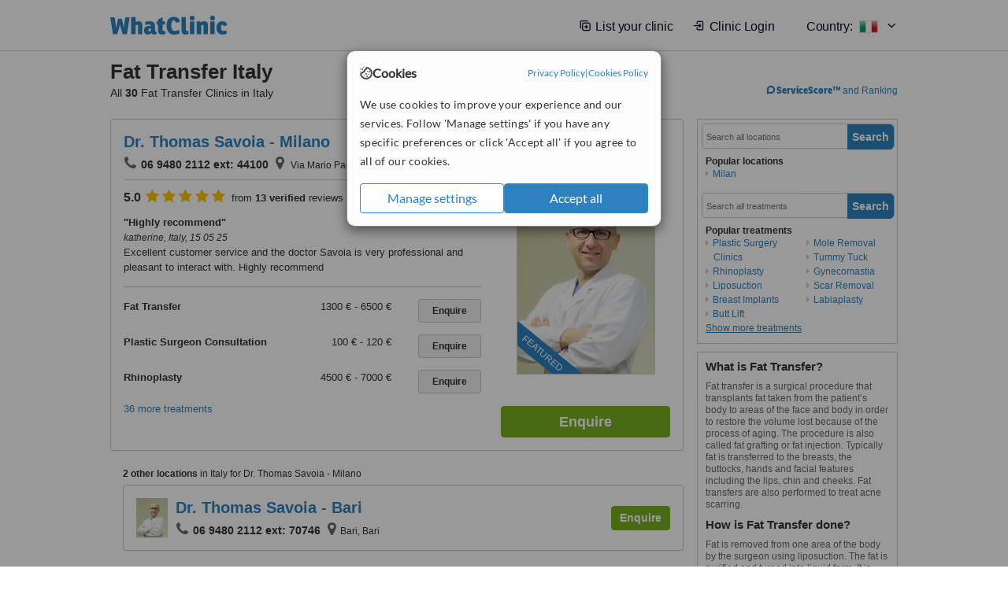

--- FILE ---
content_type: text/html; charset=utf-8
request_url: https://www.whatclinic.com/cosmetic-plastic-surgery/italy/fat-transfer
body_size: 12247
content:
 <!DOCTYPE html> <html prefix="og: http://ogp.me/ns# fb: http://www.facebook.com/2008/fbml" lang="en" xml:lang="en"> <head><title>
	Fat Transfer in Italy • Check Prices & Reviews
</title><link rel="image_src" href="/images/general/whatclinic_image.png" /><link rel="canonical" href="https://www.whatclinic.com/cosmetic-plastic-surgery/italy/fat-transfer" />  <link rel="next" href="https://www.whatclinic.com/cosmetic-plastic-surgery/italy/fat-transfer?page=1" /> <meta name="robots" content="index, follow" /> <script src="https://cdn.whatclinic.com/static/dist/js/16fe5323.js"></script> <script>

  var WCC=WCC||{};
  WCC.Map={APIKey:"AIzaSyDQRq6E1nn3MGVaKN7MI37HDHIQqeH2s7Y"};
  WCC.BuildID = "a462"
  WCC.UATrackingID='UA-1196418-4';
  WCC.GoogleTagManager4ContainerId='GTM-5Z7BCDP';
  
  WCC.PinterestTrackingID='2613079822334';
  WCC.BingTrackingID='4020155';

  
    
    WCC.track=WCC.track||{};
    WCC.track.pageType='Paid Search Treatment';
    WCC.track.classification='1:5:1:5';
    
    WCC.track.eComSource='1-1-147-0-1244-0';
    WCC.track.product='normalvalue-core';
    WCC.track.extraParams='&product=normalvalue-core&pagecontent=1-5-1-5';

  
    
</script><link href="https://cdn.whatclinic.com/favicon.ico" rel="shortcut icon" type="image/x-icon" /> <link href="https://cdn.whatclinic.com/apple-touch-icon.png" rel="apple-touch-icon" /> <meta name="twitter:card" content="summary"/> <meta name="viewport" content="width=device-width, initial-scale=1"> <meta name="twitter:site" content="@WhatClinic"/> <meta name="twitter:title" content="Fat Transfer in Italy • Check Prices & Reviews"/> <link rel="stylesheet" type="text/css" href="https://cdn.whatclinic.com/static/dist/css/cf054de9.css" /><link rel="preload" href="/css/bootstrap.min.css" as="style"> <link rel="preload" href="/static/latest/vendor/font-awesome-4.4.0/css/font-awesome.min.css" as="style"> <link rel="preconnect" href="https://www.google-analytics.com"> <link rel="preconnect" href="https://connect.facebook.net"> <link rel="preconnect" href="https://p.typekit.net"> <link rel="preconnect" href="https://www.facebook.com"> <link rel="preconnect" href="https://ct.pinterest.com"> <link rel="preload" href="https://use.typekit.net/qhi0iya.css" as="style"/> <link rel="stylesheet" href="https://use.typekit.net/qhi0iya.css"/> <meta property='fb:admins' content='587106975'/>  
                    <meta property='fb:app_id' content='249089818436208'/> 
                    <meta property='og:type' content='website'/>
                    <meta property='og:locale' content='en_GB' />
                    <meta property='og:site_name' content='WhatClinic.com' />
                    <meta property='og:url' content='https://www.whatclinic.com/cosmetic-plastic-surgery/italy/fat-transfer' />
                    <meta property='og:image' content='https://cdn.whatclinic.com/static/latest/images/logo/facebook_thumbnail_small.jpg' /> <meta name="title" content="Fat Transfer in Italy • Check Prices &amp; Reviews" /><meta content="Fat Transfer in Italy • Check Prices &amp; Reviews" property="og:title" /><meta name="description" content="Fat Transfer prices from 1300 € - Enquire for a fast quote ★ Choose from 30 Fat Transfer Clinics in Italy with 13 verified patient reviews." /><meta content="Fat Transfer prices from 1300 € - Enquire for a fast quote ★ Choose from 30 Fat Transfer Clinics in Italy with 13 verified patient reviews." property="og:description" /><meta name="twitter:description" content="Fat Transfer prices from 1300 € - Enquire for a fast quote ★ Choose from 30 Fat Transfer Clinics in Italy with 13 verified patient reviews." />   </head> <body id="ctl00_ctl00_body" class=" ">  <link rel="stylesheet" href="https://cdn.jsdelivr.net/npm/@tabler/icons-webfont@3.35/dist/tabler-icons.min.css"/>  <div id="cookiesPopup" style="display: none"> <div class="modal-content"> <div id="cookiesInfo" class="cookies-container"> <div class="cookies-header"> <div class="cookies-title"> <img class="cookies-title-icon" src="https://assets-global.website-files.com/60d5b414a72594e0e4692683/62c4143781f8ed4973510582_icon-cookie.svg" loading="lazy" alt=""> <div class="cookies-title-text">Cookies</div> </div> <div class="cookies-policies"> <a href="/privacy-policy?disableCookieConsentPopup=true" rel="nofollow" target="_blank"target="_blank"> Privacy Policy </a> | <a href="/cookies-policy?disableCookieConsentPopup=true" rel="nofollow" target="_blank"> Cookies Policy </a> </div> </div> <div class="cookies-content"> <span>We use cookies to improve your experience and our services. Follow 'Manage settings' if you have any specific preferences or click 'Accept all' if you agree to all of our cookies.</span> </div> <div class="cookies-buttons"> <button class="btn btn-secondary" type="button" onclick="cookiesSeeMore()">Manage settings</button> <button class="btn btn-cookies-consent-submit btn-primary" type="button" onclick="cookiesAcceptAll()">Accept all</button> </div> </div> <div id="cookiesSeeMore" class="cookies-container" style="display: none"> <div class="cookies-header"> <div class="cookies-title"> <img class="cookies-title-icon" src="https://assets-global.website-files.com/60d5b414a72594e0e4692683/62c4143781f8ed4973510582_icon-cookie.svg" loading="lazy" alt=""> <div class="cookies-title-text">Cookie settings</div> </div> <div class="cookies-policies"> <a href="/privacy-policy?disableCookieConsentPopup=true" rel="nofollow" target="_blank"target="_blank"> Privacy Policy </a> | <a href="/cookies-policy?disableCookieConsentPopup=true" rel="nofollow" target="_blank"> Cookies Policy </a> </div> </div> <div class="cookies-content"> <span>Please select the cookies that you accept:</span> <div class="cookie-type-container"> <div class="toggle" disabled> <label class="toggle-label" for="toggleEssentialCookies">Essential cookies</label> <input disabled checked type="checkbox" id="toggleEssentialCookies"/><label class="toggle-checkbox" for="toggleEssentialCookies"></label> </div> <label for="toggleEssentialCookies" class="cookie-type-description">They are necessary to run our site.</label> </div> <div class="cookie-type-container"> <div class="toggle"> <label class="toggle-label" for="toggleFunctionalityCookies">Functional cookies</label> <input type="checkbox" id="toggleFunctionalityCookies"/><label class="toggle-checkbox" for="toggleFunctionalityCookies"></label> </div> <label for="toggleFunctionalityCookies" class="cookie-type-description">They are used to enhance user experience by providing additional features.</label> </div> <div class="cookie-type-container"> <div class="toggle"> <label class="toggle-label" for="toggleMarketingCookies">Analytics & Marketing cookies</label> <input type="checkbox" id="toggleMarketingCookies"/><label class="toggle-checkbox" for="toggleMarketingCookies"></label> </div> <label for="toggleMarketingCookies" class="cookie-type-description">They allow us to monitor and optimise our site and deliver a better ad experience.</label> </div> <div class="cookie-type-container"> <div class="toggle"> <label class="toggle-label" for="toggleAdPersonalisationCookies">Ad Personalisation cookies</label> <input type="checkbox" id="toggleAdPersonalisationCookies"/><label class="toggle-checkbox" for="toggleAdPersonalisationCookies"></label> </div> <label for="toggleAdPersonalisationCookies" class="cookie-type-description">They allow us to personalize user experience online and display better-targeted ads.</label> </div> </div> <div class="cookies-buttons"> <button class="btn btn-cookies-consent-submit btn-secondary" type="button" onclick="cookiesAcceptAll()">Accept all</button> <button class="btn btn-cookies-consent-submit btn-primary" type="button" onclick="cookiesConfirmSelected()">Save preferences</button> </div> </div> </div> </div> <header data-role="none" class="navbar navbar-static-top desktop"> <div data-role="none" class="container" role="navigation"> <div class="navbar-container">  <a class="navbar-brand"  href="/" onclick="WCC.trackGeneralClick('PageHeaderNavHome')" > <img class="logo" title="WhatClinic" src="/static/latest/images/logo/whatclinic-logo.svg" alt="WhatClinic logo"/> </a>  <button data-role="none" type="button" class="navbar-toggle" data-toggle="collapse" data-target=".navbar-collapse" onclick="WCC.trackEvent('ExpandableContent','TopLeftMenu','Mobile')"> <span class="sr-only">Toggle navigation</span> <i class="ti ti-menu show"></i> <i class="ti ti-x close"></i> </button>  </div> <div class="navbar-collapse collapse navbar-right"> <ul class="nav navbar-nav"> <li><a class="navbar-text link link-with-icon" onclick="WCC.go('/sign-up/newclinic.aspx','Signup','1S', 'Header-internal')"><i class="ti ti-copy-plus"></i>List your clinic</a></li> <li><a class="navbar-text link link-with-icon" onclick="WCC.go('/accountmanagement/login.aspx')"><i class="ti ti-login-2"></i>Clinic Login</a></li> <li class="dropdown nocss-country-selector link-country-selector" data-current-language="en-gb"> <a href="#" class="navbar-text dropdown-toggle country-selector-menu" data-toggle="dropdown"> <span>Country: </span> <img src="https://cdn.whatclinic.com/static/latest/images/countries/flags/medium/it.png" alt="country flag"/> <i class="ti ti-chevron-down"></i> </a> <ul class="dropdown-menu country-selector-list" role="menu"> </ul> </li> </ul> </div> </div> </header> <form method="post" action="./browseproviders.aspx?cid=1&amp;rid=1&amp;dcid=147&amp;pid=1244" id="aspnetForm">
<div class="aspNetHidden">
<input type="hidden" name="__VIEWSTATE" id="__VIEWSTATE" value="QT0PqWecSRZe/LWrUTRYZX7efcyMGAzHCmCyipateNcLndHVPIbk3PfiPejEDPKgiGftKFN3KAsLcYhc4fyZjOzZZSmpBKF3Q4FCMsOjS//1Dv6L" />
</div>


<script type="text/javascript">
//<![CDATA[
var wccLocalisationText = wccLocalisationText || {}; wccLocalisationText.searchFilter = wccLocalisationText.searchFilter || {}; wccLocalisationText.searchFilter.alertPleaseSpecifyTreatment = "Please enter a treatment or specialisation or clinic name you want to find."; wccLocalisationText.searchFilter.alertSpecifyLocation = "Please specify a location or country to search in"; wccLocalisationText.searchFilter.labelForStaffSearch = "Search for staff or clinic -"; wccLocalisationText.searchFilter.linkShowMoreLocations = "Show more locations"; wccLocalisationText.searchFilter.linkShowMoreTreatments = "Show more treatments"; wccLocalisationText.searchFilter.screenLoadingMessageSearching = "Searching..."; var wccLocalisationText = wccLocalisationText || {}; wccLocalisationText.providersList = wccLocalisationText.providersList || {}; wccLocalisationText.providersList.linkReadMore = "read more"; var wccLocalisationText = wccLocalisationText || {}; wccLocalisationText.globalFunctions = wccLocalisationText.globalFunctions || {}; wccLocalisationText.globalFunctions.screenLoadingMessageUpdatingResults = "Updating results..."; var wccLocalisationText = wccLocalisationText || {}; wccLocalisationText.navMap = wccLocalisationText.navMap || {}; wccLocalisationText.navMap.buttonEnquire = "Enquire"; wccLocalisationText.navMap.linkHardReviewsUrl = "/reviews"; var wccLocalisationText = wccLocalisationText || {}; wccLocalisationText.search = wccLocalisationText.search || {}; wccLocalisationText.search.contentTurnMobileDeviceForBetterView = "Turn your device sideways <br/>for a better view"; wccLocalisationText.search.linkReadMore = "Read More"; var wccLocalisationText = wccLocalisationText || {}; wccLocalisationText.thickbox = wccLocalisationText.thickbox || {}; wccLocalisationText.thickbox.popupCloseContent = "or Esc Key"; wccLocalisationText.thickbox.popupCloseTitle = "Close"; var strQueryString = "cid=1&rid=1&dcid=147&pid=1244&page=0";var wcGoogleMapLanguage = "";var wccLocalisationText = wccLocalisationText || {}; wccLocalisationText.sharedControlsHeader = wccLocalisationText.sharedControlsHeader || {}; wccLocalisationText.sharedControlsHeader.linkLogout = "Clear your session data"; wccLocalisationText.sharedControlsHeader.linkYourAccount = "Your Account"; var wccLocalisationText = wccLocalisationText || {}; wccLocalisationText.searchFilter = wccLocalisationText.searchFilter || {}; wccLocalisationText.searchFilter.alertPleaseSpecifyTreatment = "Please enter a treatment or specialisation or clinic name you want to find."; wccLocalisationText.searchFilter.alertSpecifyLocation = "Please specify a location or country to search in"; wccLocalisationText.searchFilter.labelForStaffSearch = "Search for staff or clinic -"; wccLocalisationText.searchFilter.linkShowMoreLocations = "Show more locations"; wccLocalisationText.searchFilter.linkShowMoreTreatments = "Show more treatments"; wccLocalisationText.searchFilter.screenLoadingMessageSearching = "Searching..."; var wccLocalisationText = wccLocalisationText || {}; wccLocalisationText.searchMobile = wccLocalisationText.searchMobile || {}; wccLocalisationText.searchMobile.hide = "hide"; wccLocalisationText.searchMobile.readMore = "read more"; //]]>
</script>

<div class="aspNetHidden">

	<input type="hidden" name="__VIEWSTATEGENERATOR" id="__VIEWSTATEGENERATOR" value="38DFEBA2" />
</div> <div id="container"> <div id="content" >  <div class="cache_time" style="display: none;"> Page cached at 2026/01/15 06:35:57 </div>  <div class="Header_providers_list"> <h1 id="ctl00_ctl00_PageContent_h1Text" class="" property="name">Fat Transfer Italy</h1> <h2 id="ctl00_ctl00_PageContent_h2Text" class="" property="description">All <b>30</b> Fat Transfer Clinics in Italy</h2>  </div> <div id="ctl00_ctl00_PageContent_adsDiv" class="Providers_overview_ads">
	  <a href="/popuprankings.aspx?&TB_iframe=true&height=600&width=800&showhead=true" rel="nofollow" class="thickbox nocss-ranking-popup" onclick=" WCC.trackGeneralClick('HowWeRank'); "><div class='service-score-text-logo'><span class='icon-bubble'></span><span class='text-logo-title'> ServiceScore™</span></div> and Ranking</a>  <div class="cache_time">Filters cached at 2026/01/15 06:35:57</div> <div class="NavBar">  <div id="navFilterLocation"> <div class="search_input_border"> <input type="button" value="Search" onclick="wcc_LocationSearch()" title="Search"/> <input type="text" id="country_inputbox" placeholder="Search all locations" name="country" maxlength="100" autocomplete="off" data-default="Search all locations" title="Location: Search all locations"/><input type="hidden" id="country_hidden" name="country_ID" data-ori="italy" value="italy"/> </div> <div class="linklist"> <h5>Popular locations</h5> <div><a title="Plastic Surgery Clinics in Milan" href="/cosmetic-plastic-surgery/italy/milan/fat-transfer" ><span class="fa fa-caret-right"></span>Milan</a></div> </div> </div> <div id="navFilterTreatment"> <h4 class="refine">Looking for a different clinic?</h4> <div class="search_input_border"> <input type="button" value="Search" onclick="wcc_TreatmentSearch()" title="Search"/> <input type="text" id="treatment_inputbox" placeholder="Search all treatments" name="treatment" maxlength="100" autocomplete="off" data-default="Search all treatments" title="Treatment: Search all treatments"/><input type="hidden" id="treatment_hidden" name="treatment_ID" data-ori="cosmetic-plastic-surgery|fat-transfer" value="cosmetic-plastic-surgery|fat-transfer"/> </div> <div class="linklist"> <h5>Popular treatments</h5><div><a title="Show all clinic types in Italy" href="/cosmetic-plastic-surgery/italy" ><span class="fa fa-caret-right"></span>Plastic Surgery Clinics</a><a title="Rhinoplasty in Italy" href="/cosmetic-plastic-surgery/italy/rhinoplasty" ><span class="fa fa-caret-right"></span>Rhinoplasty</a><a title="Liposuction in Italy" href="/cosmetic-plastic-surgery/italy/liposuction" ><span class="fa fa-caret-right"></span>Liposuction</a><a title="Breast Implants in Italy" href="/cosmetic-plastic-surgery/italy/breast-implants" ><span class="fa fa-caret-right"></span>Breast Implants</a><a title="Butt Lift in Italy" href="/cosmetic-plastic-surgery/italy/buttock-lift" ><span class="fa fa-caret-right"></span>Butt Lift</a><a title="Mole Removal in Italy" href="/beauty-clinics/italy/mole-removal" ><span class="fa fa-caret-right"></span>Mole Removal</a><a title="Tummy Tuck in Italy" href="/cosmetic-plastic-surgery/italy/tummy-tuck" ><span class="fa fa-caret-right"></span>Tummy Tuck</a><a title="Gynecomastia in Italy" href="/cosmetic-plastic-surgery/italy/male-breast-reduction" ><span class="fa fa-caret-right"></span>Gynecomastia</a><a title="Scar Removal in Italy" href="/beauty-clinics/italy/scar-removal" ><span class="fa fa-caret-right"></span>Scar Removal</a><a title="Labiaplasty in Italy" href="/cosmetic-plastic-surgery/italy/labiaplasty" ><span class="fa fa-caret-right"></span>Labiaplasty</a><a title="Facelift in Italy" href="/cosmetic-plastic-surgery/italy/facelift" ><span class="fa fa-caret-right"></span>Facelift</a><a title="Breast Reduction in Italy" href="/cosmetic-plastic-surgery/italy/breast-reduction" ><span class="fa fa-caret-right"></span>Breast Reduction</a><a title="Mini Facelift in Italy" href="/cosmetic-plastic-surgery/italy/mini-facelift" ><span class="fa fa-caret-right"></span>Mini Facelift</a><a title="Chin Implant in Italy" href="/cosmetic-plastic-surgery/italy/chin-implant" ><span class="fa fa-caret-right"></span>Chin Implant</a><a title="Eyelid Surgery in Italy" href="/cosmetic-plastic-surgery/italy/eyelid-surgery" ><span class="fa fa-caret-right"></span>Eyelid Surgery</a><a title="Otoplasty in Italy" href="/cosmetic-plastic-surgery/italy/otoplasty" ><span class="fa fa-caret-right"></span>Otoplasty</a><a title="Mommy Makeover in Italy" href="/cosmetic-plastic-surgery/italy/mommy-makeover" ><span class="fa fa-caret-right"></span>Mommy Makeover</a><a title="Arm Lift in Italy" href="/cosmetic-plastic-surgery/italy/arm-lift" ><span class="fa fa-caret-right"></span>Arm Lift</a><a title="Breast Lift in Italy" href="/cosmetic-plastic-surgery/italy/breast-lift" ><span class="fa fa-caret-right"></span>Breast Lift</a><a title="Neck Lift in Italy" href="/cosmetic-plastic-surgery/italy/neck-lift" ><span class="fa fa-caret-right"></span>Neck Lift</a><a title="Lip Reduction in Italy" href="/cosmetic-plastic-surgery/italy/lip-reduction" ><span class="fa fa-caret-right"></span>Lip Reduction</a><a title="Laser Vaginal Rejuvenation in Italy" href="/beauty-clinics/italy/laser-vaginal-rejuvenation" ><span class="fa fa-caret-right"></span>Laser Vaginal Rejuvenation</a><a title="Brow Lift in Italy" href="/cosmetic-plastic-surgery/italy/brow-lift" ><span class="fa fa-caret-right"></span>Brow Lift</a><a title="Jaw Contouring in Italy" href="/cosmetic-plastic-surgery/italy/jaw-contouring" ><span class="fa fa-caret-right"></span>Jaw Contouring</a><a title="Nasal Tip Surgery in Italy" href="/cosmetic-plastic-surgery/italy/nasal-tip-surgery" ><span class="fa fa-caret-right"></span>Nasal Tip Surgery</a><a title="Butt Implants in Italy" href="/cosmetic-plastic-surgery/italy/buttock-implants" ><span class="fa fa-caret-right"></span>Butt Implants</a><a title="Full Abdominoplasty in Italy" href="/cosmetic-plastic-surgery/italy/full-abdominoplasty" ><span class="fa fa-caret-right"></span>Full Abdominoplasty</a><a title="Blepharoplasty in Italy" href="/cosmetic-plastic-surgery/italy/blepharoplasty" ><span class="fa fa-caret-right"></span>Blepharoplasty</a><a title="Areola Reduction in Italy" href="/cosmetic-plastic-surgery/italy/areola-reduction" ><span class="fa fa-caret-right"></span>Areola Reduction</a><a title="Mini Abdominoplasty in Italy" href="/cosmetic-plastic-surgery/italy/mini-abdominoplasty" ><span class="fa fa-caret-right"></span>Mini Abdominoplasty</a><a title="Nipple Reduction in Italy" href="/cosmetic-plastic-surgery/italy/nipple-reduction" ><span class="fa fa-caret-right"></span>Nipple Reduction</a><a title="Breast Reconstruction in Italy" href="/cosmetic-plastic-surgery/italy/breast-reconstruction" ><span class="fa fa-caret-right"></span>Breast Reconstruction</a><a title="VASER® Lipo in Italy" href="/beauty-clinics/italy/vaser-liposuction" ><span class="fa fa-caret-right"></span>VASER® Lipo</a><a title="Open Rhinoplasty in Italy" href="/cosmetic-plastic-surgery/italy/open-rhinoplasty" ><span class="fa fa-caret-right"></span>Open Rhinoplasty</a><a title="Lipoabdominoplasty in Italy" href="/cosmetic-plastic-surgery/italy/lipoabdominoplasty" ><span class="fa fa-caret-right"></span>Lipoabdominoplasty</a><a title="Mandibular Sagittal Split Osteotomy in Italy" href="/dentists/italy/mandibular-sagittal-split-osteotomy" ><span class="fa fa-caret-right"></span>Mandibular Sagittal Split Osteotomy</a></div> </div> </div> </div>   <div class="hurry-ad nocss-top-clinics" data-title="Fat Transfer Clinics in Italy"> <div class="content"> <b>In a hurry?</b> Contact our top clinics in one go </div> <div class="clear"></div> </div>  <div id="providersOverviewHolder">  <div id="SeoTreatmentText" class="providers_overview_section text_section_panel"> <h4>What is Fat Transfer?</h4>
<p>Fat transfer is a surgical procedure that transplants fat taken from the patient&rsquo;s body to areas of the face and body in order to restore the volume lost because of the process of aging. The procedure is also called fat grafting or fat injection. Typically fat is transferred to the breasts, the buttocks, hands and facial features including the lips, chin and cheeks. Fat transfers are also performed to treat acne scarring.</p>
<h4>How is Fat Transfer done?</h4>
<p>Fat is removed from one area of the body by the surgeon using liposuction. The fat is purified and turned into liquid form. It is then injected into another part of the body to give more volume. The time taken for the procedure depends on the part of the body from which the fat is harvested, the processing of the fat and the part of the body or face where the fat is transferred to. A fat transfer procedure to the buttocks, for example, may take five to eight hours.</p>
<h4>Is Fat Transfer painful?</h4>
<p>Fat transfer procedures are performed under general anaesthesia, local anaesthesia or intravenous sedation, depending on the needs of each individual patient. Patients will not feel pain during the procedure.</p>
<h4>How long does it take to recover from Fat Transfer?</h4>
<p>Recovery from fat transfer depends on the part of the body to which fat is transferred. The recovery time for patients choosing a fat transfer procedure to their buttocks may be about four to six weeks.</p>
<h4>When can I travel by air after Fat Transfer?</h4>
<p>Patients can travel by air 10 days after their fat transfer procedure.</p>
<h4>What post-operative care should I take after Fat Transfer?</h4>
<p>Patients should rest for a few days after a fat transfer procedure. They should take all prescribed medications correctly and avoid smoking or drinking alcohol. Patients should avoid strenuous activities and lifting heavy objects for at least a month after the procedure. They should, however start walking as soon as possible to decrease swelling. They should also wear the prescribed compression garments correctly.</p> </div>  <div id="seoContentText" class="providers_overview_section text_section_panel"> <p>We have all the information you need about public and private plastic surgery clinics that provide fat transfer in Italy. Compare all the plastic surgeons and contact the fat transfer clinic in Italy that's right for you.</p><p>Fat Transfer prices from 1300 € - Enquire for a fast quote ★ Choose from 30 Fat Transfer Clinics in Italy with 13 verified patient reviews.</p> </div> </div>     
</div> <div id="maincontent" data-pagetype="Search">  <div id="list_view"> <script src="https://cdn.whatclinic.com/static/dist/js/ba7d72a6.js"></script> <script>
    $('[data-toggle="tooltip"]').tooltip();
</script> <div id="providers_list">        <div class="search-listing panel panel-default" resource="/cosmetic-plastic-surgery/italy/milan/dr-thomas-savoia-milano" about="https://www.whatclinic.com/cosmetic-plastic-surgery/italy/milan/dr-thomas-savoia-milano" data-clinic-id="248815" data-clinic-info="cid=1&rid=1&dcid=147&pid=1244&sids=199897&clinicid=248815&rpos=1" data-online-bookings="False"> <div class="panel-body"> <div class="right-column pull-right"> <div class="quality-score-container"> <div class="quality-score-result-panel quality-score-result-hasQS">  <div class="service-score-control  border align-center quality-score" data-toggle="tooltip" data-html="true" title="<div class='service-score-text-logo'><span class='icon-bubble'></span> ServiceScore™</div> is a WhatClinic original rating of customer service based on interaction data between users and clinics on our site, including response times and patient feedback. It is a different score than review rating." data-placement="bottom"> <div class="service-score-text">  <div class="service-score-title"> <span>ServiceScore</span> <span class="trademark">&trade;</span> </div>  <div class="service-score-name very-good"> Excellent </div>  <div class="service-score-users"> from <strong>359</strong> users</div>  </div> <div class="service-score-bubble"> <div class="bubble very-good"> <span class="service-score-value">8.0</span> </div> </div> </div>  </div> </div> <div class="clinic-image"> <img alt="Dr. Thomas Savoia - Milano - Plastic Surgery Clinic in Italy" title="Dr. Thomas Savoia - Milano - Plastic Surgery Clinic in Italy"  src="https://cdn.whatclinic.com/thumbnails/35d4193c1409bb90/profilo_doc.jpg?width=174&height=232&background-color=0xffffff&operation=pad&float-x=0.5&float-y=0.5&rotate=0&crop_x=0.08710562&crop_y=0.09274501&crop_w=0.8916324&crop_h=0.7925621&hmac=848c411f4bf43fc2e6ac3d96edc15c9a88cf2c29" onclick="WCC.go('/cosmetic-plastic-surgery/italy/milan/dr-thomas-savoia-milano','SearchPageExit','BrochureView', 'Paid Search Treatment ClinicPic',1)"/><noscript><img alt="Dr. Thomas Savoia - Milano - Plastic Surgery Clinic in Italy" src="https://cdn.whatclinic.com/thumbnails/35d4193c1409bb90/profilo_doc.jpg?width=174&height=232&background-color=0xffffff&operation=pad&float-x=0.5&float-y=0.5&rotate=0&crop_x=0.08710562&crop_y=0.09274501&crop_w=0.8916324&crop_h=0.7925621&hmac=848c411f4bf43fc2e6ac3d96edc15c9a88cf2c29"/></noscript><span class='service_award awarded2024 tooltip' data-tip='WhatClinic Patient Service Award explained. The Award for providing excellent patient experience and high-quality services in 2024. It is based on many patient care and experience factors, such as the quality of interactions with potential and existing patients, as well as their pre- and post-treatment feedback and reviews. It includes data on clinics responding promptly to phone and email enquiries. '></span><span class='featured nocss-featured'><span class='featured-text'>Featured</span></span> </div> <input type="button" onclick="WCC.goConsultForm('cid=1&rid=1&dcid=147&pid=1244&sids=199897&clinicid=248815&rpos=1&link=1','Paid Search Treatment',1)" class="btn btn-block btn-success" value="Enquire"/> </div> <div class="section title-section rule-bottom"> <h3 title="Dr. Thomas Savoia - Milano"> <a class="text-elipse nocss-brochure-link" href="/cosmetic-plastic-surgery/italy/milan/dr-thomas-savoia-milano" onclick="WCC.go(this, 'SearchPageExit', 'BrochureView', 'Paid Search Treatment ClinicNameLink',1);">Dr. Thomas Savoia - Milano</a> </h3> <span class="address-holder text-elipse"> <span class="phone"><span class="fa fa-icon-xl fa-phone"></span><span>06 9480 2112 ext: 44100</span></span> <span class="address" title="Via Mario Pagano 42, Milano, 20144"> <span class="fa fa-icon-xl fa-map-marker"></span> Via Mario Pagano 42, Milano, 20144 </span> </span> </div> <div class="section content-section rule-bottom review-content  nocss-content"> <div class="content"> <div class="review-star-text"><strong class="review-rating-value">5.0</strong><span property ="starsRating"> <i class="fa fa-star-yellow fa-star"></i>  <i class="fa fa-star-yellow fa-star"></i>  <i class="fa fa-star-yellow fa-star"></i>  <i class="fa fa-star-yellow fa-star"></i>  <i class="fa fa-star-yellow fa-star"></i> </span> from <strong>13 verified</strong> reviews</div>   <b>Highly recommend</b><em>katherine, Italy, 15 05 25</em><p>Excellent customer service and the doctor Savoia is very professional and pleasant to interact with. Highly recommend</p> </div> </div>  <div class="section treatment-section">   <div class="treatment-container " data-id="1244"> <span class="title text-elipse pull-left"  onclick="WCC.go('/cosmetic-plastic-surgery/italy/milan/dr-thomas-savoia-milano','SearchPageExit','BrochureView','Paid Search Treatment TList 0',1);"> Fat Transfer </span> <span class="price-holder pull-left"><span class="price" >1300 €</span>&nbsp;<span class='from'>-</span>&nbsp;<span class="price" >6500 €</span></span> <input type="button" class="btn btn-sm btn-treatment-enquire pull-right" value="Enquire"  onclick="return WCC.goConsultForm('cid=1&rid=1&dcid=147&pid=1244&sids=199897&clinicid=248815&rpos=1&cppid=5198839&link=30','Paid Search Treatment ClinicEnquire 0',1);" />  </div>   <div class="treatment-container " data-id="1000"> <span class="title text-elipse pull-left"  onclick="WCC.go('/cosmetic-plastic-surgery/italy/milan/dr-thomas-savoia-milano','SearchPageExit','BrochureView','Paid Search Treatment TList 1',1);"> Plastic Surgeon Consultation </span> <span class="price-holder pull-left"><span class="price" >100 €</span>&nbsp;<span class='from'>-</span>&nbsp;<span class="price" >120 €</span></span> <input type="button" class="btn btn-sm btn-treatment-enquire pull-right" value="Enquire"  onclick="return WCC.goConsultForm('cid=1&rid=1&dcid=147&pid=1000&sids=199897&clinicid=248815&rpos=1&cppid=4673061&link=30','Paid Search Treatment ClinicEnquire 1',1);" />  </div>   <div class="treatment-container " data-id="9"> <span class="title text-elipse pull-left"  onclick="WCC.go('/cosmetic-plastic-surgery/italy/milan/dr-thomas-savoia-milano','SearchPageExit','BrochureView','Paid Search Treatment TList 2',1);"> Rhinoplasty </span> <span class="price-holder pull-left"><span class="price" >4500 €</span>&nbsp;<span class='from'>-</span>&nbsp;<span class="price" >7000 €</span></span> <input type="button" class="btn btn-sm btn-treatment-enquire pull-right" value="Enquire"  onclick="return WCC.goConsultForm('cid=1&rid=1&dcid=147&pid=9&sids=199897&clinicid=248815&rpos=1&cppid=4684284&link=30','Paid Search Treatment ClinicEnquire 2',1);" />  </div>  <span class="pseudoLink nocss-more-treatments">36 more treatments</span> </div>  <meta property="priceRange" content="100 € - 13000 €" /> </div> </div>  <div class="multiclinicgroup"> <strong>2 other locations</strong> in Italy for Dr. Thomas Savoia - Milano
                    <div id="panel_clinic_295119" class="search-listing panel panel-default " resource="/cosmetic-plastic-surgery/italy/bari/dr-thomas-savoia-bari">
                        <div class="panel-body">
                        <input value="Enquire" class="btn btn-success pull-right" onclick="WCC.goConsultForm('&sids=199897&clinicid=295119&rpos=1&link=1', 'Paid Search Treatment ClinicContactMC',1);" type="button"/>                     
                        <div class="clinic-image pull-left"><img alt="Dr. Thomas Savoia - Bari" src="https://cdn.whatclinic.com/static/latest/images/spinners/sending.gif" data-src="https://cdn.whatclinic.com/cosmetic-plastic-surgery/italy/bari/dr-thomas-savoia-bari/thumbnails/35d4193c1409bb90/profilo_doc.jpg?width=40&height=50&float-y=0.25&hmac=5f525af5eb5b6683cadb70ae38254c4ed0871bbb" class="b-lazy" title="Dr. Thomas Savoia - Bari" onclick="WCC.go('/cosmetic-plastic-surgery/italy/bari/dr-thomas-savoia-bari','SearchPageExit','BrochureView', 'Paid Search Treatment ClinicPic',1);"></div>

                        <div class="section title-section pull-left">
                            <h3 title="Dr. Thomas Savoia - Bari" class="text-elipse">
                                    <a class="nocss-brochure-link" onclick="WCC.go(this,'SearchPageExit','BrochureView', 'Paid Search Treatment ClinicNameLinkMC',1);" href="/cosmetic-plastic-surgery/italy/bari/dr-thomas-savoia-bari">Dr. Thomas Savoia - Bari</a>
	                        </h3>
                             <span class="address-holder text-elipse">
                                <span class="phone"><span class="fa fa-icon-xl fa-phone"></span><span>06 9480 2112 ext: 70746</span></span>                
                                <span class="address" title="Bari, Bari"><span class="fa fa-icon-xl fa-map-marker"></span>Bari, Bari</span>
                            </span>
                        </div>
                        </div>
                        <noscript>
                            <img alt="Dr. Thomas Savoia - Bari" src="https://cdn.whatclinic.com/cosmetic-plastic-surgery/italy/bari/dr-thomas-savoia-bari/thumbnails/35d4193c1409bb90/profilo_doc.jpg?float-y=0.25&hmac=96872c9142ea94433108035cadb208e1768178a2" />
                       </noscript>
                    </div>
                    <div id="panel_clinic_286271" class="search-listing panel panel-default " resource="/cosmetic-plastic-surgery/italy/lecce/dr-thomas-savoia-lecce">
                        <div class="panel-body">
                        <input value="Enquire" class="btn btn-success pull-right" onclick="WCC.goConsultForm('&sids=199897&clinicid=286271&rpos=1&link=1', 'Paid Search Treatment ClinicContactMC',1);" type="button"/>                     
                        <div class="clinic-image pull-left"><img alt="Dr. Thomas Savoia - Lecce" src="https://cdn.whatclinic.com/static/latest/images/spinners/sending.gif" data-src="https://cdn.whatclinic.com/cosmetic-plastic-surgery/italy/lecce/dr-thomas-savoia-lecce/thumbnails/35d4193c1409bb90/profilo_doc.jpg?width=40&height=50&float-y=0.25&hmac=73cbe4accf4823eb475940d6ef4b378324cd552c" class="b-lazy" title="Dr. Thomas Savoia - Lecce" onclick="WCC.go('/cosmetic-plastic-surgery/italy/lecce/dr-thomas-savoia-lecce','SearchPageExit','BrochureView', 'Paid Search Treatment ClinicPic',1);"></div>

                        <div class="section title-section pull-left">
                            <h3 title="Dr. Thomas Savoia - Lecce" class="text-elipse">
                                    <a class="nocss-brochure-link" onclick="WCC.go(this,'SearchPageExit','BrochureView', 'Paid Search Treatment ClinicNameLinkMC',1);" href="/cosmetic-plastic-surgery/italy/lecce/dr-thomas-savoia-lecce">Dr. Thomas Savoia - Lecce</a>
	                        </h3>
                             <span class="address-holder text-elipse">
                                                
                                <span class="address" title="Lecce, Lecce"><span class="fa fa-icon-xl fa-map-marker"></span>Lecce, Lecce</span>
                            </span>
                        </div>
                        </div>
                        <noscript>
                            <img alt="Dr. Thomas Savoia - Lecce" src="https://cdn.whatclinic.com/cosmetic-plastic-surgery/italy/lecce/dr-thomas-savoia-lecce/thumbnails/35d4193c1409bb90/profilo_doc.jpg?float-y=0.25&hmac=d623f3e03d717291078d56e401b6089b620aebcf" />
                       </noscript>
                    </div> </div>       <div class="search-listing panel panel-default" resource="/cosmetic-plastic-surgery/italy/milan/laclinique-of-switzerland-milano" about="https://www.whatclinic.com/cosmetic-plastic-surgery/italy/milan/laclinique-of-switzerland-milano" data-clinic-id="292570" data-clinic-info="cid=1&rid=1&dcid=147&pid=1244&sids=236328&clinicid=292570&rpos=2" data-online-bookings="False"> <div class="panel-body"> <div class="right-column pull-right"> <div class="quality-score-container"> <div class="quality-score-result-panel quality-score-result-hasQS">  <div class="service-score-control  border align-center quality-score" data-toggle="tooltip" data-html="true" title="<div class='service-score-text-logo'><span class='icon-bubble'></span> ServiceScore™</div> is a WhatClinic original rating of customer service based on interaction data between users and clinics on our site, including response times and patient feedback. It is a different score than review rating." data-placement="bottom"> <div class="service-score-text">  <div class="service-score-title"> <span>ServiceScore</span> <span class="trademark">&trade;</span> </div>  <div class="service-score-name good"> Very Good </div>  <div class="service-score-users"> from <strong>29</strong> users</div>  </div> <div class="service-score-bubble"> <div class="bubble good"> <span class="service-score-value">7.1</span> </div> </div> </div>  </div> </div> <div class="clinic-image"> <img alt="LaCLINIQUE of Switzerland - Milano - Plastic Surgery Clinic in Italy" title="LaCLINIQUE of Switzerland - Milano - Plastic Surgery Clinic in Italy"  src="https://cdn.whatclinic.com/thumbnails/a188cade336f4214/160782344_266356614958427_3046794867981495485_n.jpg?width=174&height=232&background-color=0xffffff&operation=pad&float-x=0.5&float-y=0.5&rotate=0&crop_x=0&crop_y=0&crop_w=1&crop_h=1&hmac=b6e1bf4b0560b0b3a715e52636b2784fa4e54df7" onclick="WCC.go('/cosmetic-plastic-surgery/italy/milan/laclinique-of-switzerland-milano','SearchPageExit','BrochureView', 'Paid Search Treatment ClinicPic',2)"/><noscript><img alt="LaCLINIQUE of Switzerland - Milano - Plastic Surgery Clinic in Italy" src="https://cdn.whatclinic.com/thumbnails/a188cade336f4214/160782344_266356614958427_3046794867981495485_n.jpg?width=174&height=232&background-color=0xffffff&operation=pad&float-x=0.5&float-y=0.5&rotate=0&crop_x=0&crop_y=0&crop_w=1&crop_h=1&hmac=b6e1bf4b0560b0b3a715e52636b2784fa4e54df7"/></noscript> </div> <input type="button" onclick="WCC.goConsultForm('cid=1&rid=1&dcid=147&pid=1244&sids=236328&clinicid=292570&rpos=2&link=1','Paid Search Treatment',2)" class="btn btn-block btn-success" value="Enquire"/> </div> <div class="section title-section rule-bottom"> <h3 title="LaCLINIQUE of Switzerland - Milano"> <a class="text-elipse nocss-brochure-link" href="/cosmetic-plastic-surgery/italy/milan/laclinique-of-switzerland-milano" onclick="WCC.go(this, 'SearchPageExit', 'BrochureView', 'Paid Search Treatment ClinicNameLink',2);">LaCLINIQUE of Switzerland - Milano</a> </h3> <span class="address-holder text-elipse">  <span class="address" title="Via Arbe n.50 c/o Clinica Villa Arbe, Milano, 20125"> <span class="fa fa-icon-xl fa-map-marker"></span> Via Arbe n.50 c/o Clinica Villa Arbe, Milano, 20125 </span> </span> </div> <div class="section content-section rule-bottom   nocss-content"> <div class="content">  For more information about LaCLINIQUE of Switzerland - Milano in Milan please <span class="pseudoLink" onclick="WCC.goConsultForm('cid=1&rid=1&dcid=147&pid=1244&sids=236328&clinicid=292570&rpos=2&link=58', 'Paid Search Treatment', 2)">contact the clinic</span>.  </div> </div>  <div class="section treatment-section">   <div class="treatment-container " data-id="1244"> <span class="title text-elipse pull-left"  onclick="WCC.go('/cosmetic-plastic-surgery/italy/milan/laclinique-of-switzerland-milano','SearchPageExit','BrochureView','Paid Search Treatment TList 0',2);"> Fat Transfer </span> <span class="price-holder pull-left">&nbsp;</span> <input type="button" class="btn btn-sm btn-treatment-enquire pull-right" value="Enquire"  onclick="return WCC.goConsultForm('cid=1&rid=1&dcid=147&pid=1244&sids=236328&clinicid=292570&rpos=2&cppid=5444377&link=30','Paid Search Treatment ClinicEnquire 0',2);" />  </div>   <div class="treatment-container " data-id="1000"> <span class="title text-elipse pull-left"  onclick="WCC.go('/cosmetic-plastic-surgery/italy/milan/laclinique-of-switzerland-milano','SearchPageExit','BrochureView','Paid Search Treatment TList 1',2);"> Plastic Surgeon Consultation </span> <span class="price-holder pull-left">&nbsp;</span> <input type="button" class="btn btn-sm btn-treatment-enquire pull-right" value="Enquire"  onclick="return WCC.goConsultForm('cid=1&rid=1&dcid=147&pid=1000&sids=236328&clinicid=292570&rpos=2&cppid=5439562&link=30','Paid Search Treatment ClinicEnquire 1',2);" />  </div>   <div class="treatment-container " data-id="9"> <span class="title text-elipse pull-left"  onclick="WCC.go('/cosmetic-plastic-surgery/italy/milan/laclinique-of-switzerland-milano','SearchPageExit','BrochureView','Paid Search Treatment TList 2',2);"> Rhinoplasty </span> <span class="price-holder pull-left">&nbsp;</span> <input type="button" class="btn btn-sm btn-treatment-enquire pull-right" value="Enquire"  onclick="return WCC.goConsultForm('cid=1&rid=1&dcid=147&pid=9&sids=236328&clinicid=292570&rpos=2&cppid=5444381&link=30','Paid Search Treatment ClinicEnquire 2',2);" />  </div>  <span class="pseudoLink nocss-more-treatments">19 more treatments</span> </div>  <meta property="priceRange" content="Price on request" /> </div> </div>       <div class="search-listing panel panel-default" resource="/cosmetic-plastic-surgery/italy/milan/dott-angelo-emilio-villa" about="https://www.whatclinic.com/cosmetic-plastic-surgery/italy/milan/dott-angelo-emilio-villa" data-clinic-id="250961" data-clinic-info="cid=1&rid=1&dcid=147&pid=1244&sids=201486&clinicid=250961&rpos=3" data-online-bookings="False"> <div class="panel-body"> <div class="right-column pull-right"> <div class="quality-score-container"> <div class="quality-score-result-panel ">  <div class="service-score-control no-score border align-center quality-score" data-toggle="tooltip" data-html="true" title="<div class='service-score-text-logo'><span class='icon-bubble'></span> ServiceScore™</div> is a WhatClinic original rating of customer service based on interaction data between users and clinics on our site, including response times and patient feedback. It is a different score than review rating." data-placement="bottom"> <div class="service-score-text"> <div class="service-score-title"> <span>ServiceScore</span> <span class="trademark">&trade;</span> </div> </div> <div class="no-score-text">No score yet</div> </div>  </div> </div> <div class="clinic-image"> <img alt="Dott Angelo Emilio Villa - Plastic Surgery Clinic in Italy" title="Dott Angelo Emilio Villa - Plastic Surgery Clinic in Italy"  src="https://cdn.whatclinic.com/static/latest/images/spinners/loading-spinner.gif" class="b-lazy" data-src="https://cdn.whatclinic.com/thumbnails/7596d8196a768669/angelovilla1215x300.jpg?width=174&height=232&background-color=0xffffff&operation=pad&float-x=0.5&float-y=0.5&rotate=0&crop_x=0.1881395&crop_y=0.01344444&crop_w=0.8118604&crop_h=0.7757778&hmac=73928ed3dc3115d092ce5ad1ed85ae333f550805" onclick="WCC.go('/cosmetic-plastic-surgery/italy/milan/dott-angelo-emilio-villa','SearchPageExit','BrochureView', 'Paid Search Treatment ClinicPic',3)"/><noscript><img alt="Dott Angelo Emilio Villa - Plastic Surgery Clinic in Italy" src="https://cdn.whatclinic.com/thumbnails/7596d8196a768669/angelovilla1215x300.jpg?width=174&height=232&background-color=0xffffff&operation=pad&float-x=0.5&float-y=0.5&rotate=0&crop_x=0.1881395&crop_y=0.01344444&crop_w=0.8118604&crop_h=0.7757778&hmac=73928ed3dc3115d092ce5ad1ed85ae333f550805"/></noscript> </div> <input type="button" onclick="WCC.goConsultForm('cid=1&rid=1&dcid=147&pid=1244&sids=201486&clinicid=250961&rpos=3&link=1','Paid Search Treatment',3)" class="btn btn-block btn-success" value="Enquire"/> </div> <div class="section title-section rule-bottom"> <h3 title="Dott Angelo Emilio Villa"> <a class="text-elipse nocss-brochure-link" href="/cosmetic-plastic-surgery/italy/milan/dott-angelo-emilio-villa" onclick="WCC.go(this, 'SearchPageExit', 'BrochureView', 'Paid Search Treatment ClinicNameLink',3);">Dott Angelo Emilio Villa</a> </h3> <span class="address-holder text-elipse">  <span class="address" title="Via Donizetti, 12, Milano, 20122"> <span class="fa fa-icon-xl fa-map-marker"></span> Via Donizetti, 12, Milano, 20122 </span> </span> </div> <div class="section content-section rule-bottom   nocss-content"> <div class="content">  For more information about Dott Angelo Emilio Villa in Milan please <span class="pseudoLink" onclick="WCC.goConsultForm('cid=1&rid=1&dcid=147&pid=1244&sids=201486&clinicid=250961&rpos=3&link=58', 'Paid Search Treatment', 3)">contact the clinic</span>.  </div> </div>  <div class="section treatment-section">   <div class="treatment-container " data-id="1244"> <span class="title text-elipse pull-left"  onclick="WCC.go('/cosmetic-plastic-surgery/italy/milan/dott-angelo-emilio-villa','SearchPageExit','BrochureView','Paid Search Treatment TList 0',3);"> Lipofilling </span> <span class="price-holder pull-left">&nbsp;</span> <input type="button" class="btn btn-sm btn-treatment-enquire pull-right" value="Enquire"  onclick="return WCC.goConsultForm('cid=1&rid=1&dcid=147&pid=1244&sids=201486&clinicid=250961&rpos=3&cppid=4726607&link=30','Paid Search Treatment ClinicEnquire 0',3);" />  </div>   <div class="treatment-container " data-id="1000"> <span class="title text-elipse pull-left"  onclick="WCC.go('/cosmetic-plastic-surgery/italy/milan/dott-angelo-emilio-villa','SearchPageExit','BrochureView','Paid Search Treatment TList 1',3);"> Plastic Surgeon Consultation </span> <span class="price-holder pull-left">&nbsp;</span> <input type="button" class="btn btn-sm btn-treatment-enquire pull-right" value="Enquire"  onclick="return WCC.goConsultForm('cid=1&rid=1&dcid=147&pid=1000&sids=201486&clinicid=250961&rpos=3&cppid=4726594&link=30','Paid Search Treatment ClinicEnquire 1',3);" />  </div>   <div class="treatment-container " data-id="9"> <span class="title text-elipse pull-left"  onclick="WCC.go('/cosmetic-plastic-surgery/italy/milan/dott-angelo-emilio-villa','SearchPageExit','BrochureView','Paid Search Treatment TList 2',3);"> Rhinoplasty </span> <span class="price-holder pull-left">&nbsp;</span> <input type="button" class="btn btn-sm btn-treatment-enquire pull-right" value="Enquire"  onclick="return WCC.goConsultForm('cid=1&rid=1&dcid=147&pid=9&sids=201486&clinicid=250961&rpos=3&cppid=4726613&link=30','Paid Search Treatment ClinicEnquire 2',3);" />  </div>  <span class="pseudoLink nocss-more-treatments">11 more treatments</span> </div>  <meta property="priceRange" content="Price on request" /> </div> </div>       <div class="search-listing panel panel-default" resource="/cosmetic-plastic-surgery/italy/fano/drssa-elisabetta-petrucci" about="https://www.whatclinic.com/cosmetic-plastic-surgery/italy/fano/drssa-elisabetta-petrucci" data-clinic-id="251379" data-clinic-info="cid=1&rid=1&dcid=147&pid=1244&sids=201781&clinicid=251379&rpos=4" data-online-bookings="False"> <div class="panel-body"> <div class="right-column pull-right"> <div class="quality-score-container"> <div class="quality-score-result-panel ">  <div class="service-score-control no-score border align-center quality-score" data-toggle="tooltip" data-html="true" title="<div class='service-score-text-logo'><span class='icon-bubble'></span> ServiceScore™</div> is a WhatClinic original rating of customer service based on interaction data between users and clinics on our site, including response times and patient feedback. It is a different score than review rating." data-placement="bottom"> <div class="service-score-text"> <div class="service-score-title"> <span>ServiceScore</span> <span class="trademark">&trade;</span> </div> </div> <div class="no-score-text">No score yet</div> </div>  </div> </div> <div class="clinic-image"> <img alt="Dr.ssa Elisabetta Petrucci - Plastic Surgery Clinic in Italy" title="Dr.ssa Elisabetta Petrucci - Plastic Surgery Clinic in Italy"  src="https://cdn.whatclinic.com/static/latest/images/spinners/loading-spinner.gif" class="b-lazy" data-src="https://cdn.whatclinic.com/thumbnails/4ea1533756e6a1b5/drssa_elisabetta_petrucci.jpg?width=174&height=232&background-color=0xffffff&operation=pad&float-x=0.5&float-y=0.5&rotate=0&crop_x=0.01554641&crop_y=0.004648682&crop_w=0.9689072&crop_h=0.9907026&hmac=7c7b72656a0f3dd46b98254c38369f76ed6d7a3b" onclick="WCC.go('/cosmetic-plastic-surgery/italy/fano/drssa-elisabetta-petrucci','SearchPageExit','BrochureView', 'Paid Search Treatment ClinicPic',4)"/><noscript><img alt="Dr.ssa Elisabetta Petrucci - Plastic Surgery Clinic in Italy" src="https://cdn.whatclinic.com/thumbnails/4ea1533756e6a1b5/drssa_elisabetta_petrucci.jpg?width=174&height=232&background-color=0xffffff&operation=pad&float-x=0.5&float-y=0.5&rotate=0&crop_x=0.01554641&crop_y=0.004648682&crop_w=0.9689072&crop_h=0.9907026&hmac=7c7b72656a0f3dd46b98254c38369f76ed6d7a3b"/></noscript> </div> <input type="button" onclick="WCC.goConsultForm('cid=1&rid=1&dcid=147&pid=1244&sids=201781&clinicid=251379&rpos=4&link=1','Paid Search Treatment',4)" class="btn btn-block btn-success" value="Enquire"/> </div> <div class="section title-section rule-bottom"> <h3 title="Dr.ssa Elisabetta Petrucci"> <a class="text-elipse nocss-brochure-link" href="/cosmetic-plastic-surgery/italy/fano/drssa-elisabetta-petrucci" onclick="WCC.go(this, 'SearchPageExit', 'BrochureView', 'Paid Search Treatment ClinicNameLink',4);">Dr.ssa Elisabetta Petrucci</a> </h3> <span class="address-holder text-elipse">  <span class="address" title="Viale Gramsci 43, Fano"> <span class="fa fa-icon-xl fa-map-marker"></span> Viale Gramsci 43, Fano </span> </span> </div> <div class="section content-section rule-bottom   nocss-content"> <div class="content">  For more information about Dr.ssa Elisabetta Petrucci in Fano please <span class="pseudoLink" onclick="WCC.goConsultForm('cid=1&rid=1&dcid=147&pid=1244&sids=201781&clinicid=251379&rpos=4&link=58', 'Paid Search Treatment', 4)">contact the clinic</span>.  </div> </div>  <div class="section treatment-section">   <div class="treatment-container " data-id="1244"> <span class="title text-elipse pull-left"  onclick="WCC.go('/cosmetic-plastic-surgery/italy/fano/drssa-elisabetta-petrucci','SearchPageExit','BrochureView','Paid Search Treatment TList 0',4);"> Lipofilling (fat transfer and Rejuvenation Treatment) </span> <span class="price-holder pull-left">&nbsp;</span> <input type="button" class="btn btn-sm btn-treatment-enquire pull-right" value="Enquire"  onclick="return WCC.goConsultForm('cid=1&rid=1&dcid=147&pid=1244&sids=201781&clinicid=251379&rpos=4&cppid=4735255&link=30','Paid Search Treatment ClinicEnquire 0',4);" />  </div>   <div class="treatment-container " data-id="1000"> <span class="title text-elipse pull-left"  onclick="WCC.go('/cosmetic-plastic-surgery/italy/fano/drssa-elisabetta-petrucci','SearchPageExit','BrochureView','Paid Search Treatment TList 1',4);"> Plastic Surgeon Consultation </span> <span class="price-holder pull-left">&nbsp;</span> <input type="button" class="btn btn-sm btn-treatment-enquire pull-right" value="Enquire"  onclick="return WCC.goConsultForm('cid=1&rid=1&dcid=147&pid=1000&sids=201781&clinicid=251379&rpos=4&cppid=4732754&link=30','Paid Search Treatment ClinicEnquire 1',4);" />  </div>   <div class="treatment-container " data-id="9"> <span class="title text-elipse pull-left"  onclick="WCC.go('/cosmetic-plastic-surgery/italy/fano/drssa-elisabetta-petrucci','SearchPageExit','BrochureView','Paid Search Treatment TList 2',4);"> Rhinoplasty </span> <span class="price-holder pull-left">&nbsp;</span> <input type="button" class="btn btn-sm btn-treatment-enquire pull-right" value="Enquire"  onclick="return WCC.goConsultForm('cid=1&rid=1&dcid=147&pid=9&sids=201781&clinicid=251379&rpos=4&cppid=4735076&link=30','Paid Search Treatment ClinicEnquire 2',4);" />  </div>  <span class="pseudoLink nocss-more-treatments">24 more treatments</span> </div>  <meta property="priceRange" content="Price on request" /> </div> </div>       <div class="search-listing panel panel-default" resource="/cosmetic-plastic-surgery/italy/florence/clinica-estetica-europa-florence" about="https://www.whatclinic.com/cosmetic-plastic-surgery/italy/florence/clinica-estetica-europa-florence" data-clinic-id="214745" data-clinic-info="cid=1&rid=1&dcid=147&pid=1244&sids=171602&clinicid=214745&rpos=5" data-online-bookings="False"> <div class="panel-body"> <div class="right-column pull-right"> <div class="quality-score-container"> <div class="quality-score-result-panel quality-score-result-hasQS">  <div class="service-score-control  border align-center quality-score" data-toggle="tooltip" data-html="true" title="<div class='service-score-text-logo'><span class='icon-bubble'></span> ServiceScore™</div> is a WhatClinic original rating of customer service based on interaction data between users and clinics on our site, including response times and patient feedback. It is a different score than review rating." data-placement="bottom"> <div class="service-score-text">  <div class="service-score-title"> <span>ServiceScore</span> <span class="trademark">&trade;</span> </div>  <div class="service-score-name good"> Good </div>  <div class="service-score-users"> from <strong>31</strong> users</div>  </div> <div class="service-score-bubble"> <div class="bubble good"> <span class="service-score-value">6.2</span> </div> </div> </div>  </div> </div> <div class="clinic-image"> <img alt="Clinica Estetica Europa - Florence - Plastic Surgery Clinic in Italy" title="Clinica Estetica Europa - Florence - Plastic Surgery Clinic in Italy"  src="https://cdn.whatclinic.com/static/latest/images/spinners/loading-spinner.gif" class="b-lazy" data-src="https://cdn.whatclinic.com/thumbnails/e0f59fa71d5bc707/blefaro_sup.jpg?width=174&height=232&background-color=0xffffff&operation=pad&float-x=0.5&float-y=0.5&rotate=0&crop_x=0&crop_y=0&crop_w=1&crop_h=1&hmac=c8e974dceaad9ba95509933979e4ca9e11e77130" onclick="WCC.go('/cosmetic-plastic-surgery/italy/florence/clinica-estetica-europa-florence','SearchPageExit','BrochureView', 'Paid Search Treatment ClinicPic',5)"/><noscript><img alt="Clinica Estetica Europa - Florence - Plastic Surgery Clinic in Italy" src="https://cdn.whatclinic.com/thumbnails/e0f59fa71d5bc707/blefaro_sup.jpg?width=174&height=232&background-color=0xffffff&operation=pad&float-x=0.5&float-y=0.5&rotate=0&crop_x=0&crop_y=0&crop_w=1&crop_h=1&hmac=c8e974dceaad9ba95509933979e4ca9e11e77130"/></noscript> </div> <input type="button" onclick="WCC.goConsultForm('cid=1&rid=1&dcid=147&pid=1244&sids=171602&clinicid=214745&rpos=5&link=1','Paid Search Treatment',5)" class="btn btn-block btn-success" value="Enquire"/> </div> <div class="section title-section rule-bottom"> <h3 title="Clinica Estetica Europa - Florence"> <a class="text-elipse nocss-brochure-link" href="/cosmetic-plastic-surgery/italy/florence/clinica-estetica-europa-florence" onclick="WCC.go(this, 'SearchPageExit', 'BrochureView', 'Paid Search Treatment ClinicNameLink',5);">Clinica Estetica Europa - Florence</a> </h3> <span class="address-holder text-elipse">  <span class="address" title="Viale Europa 44, 50126, Florence, 50126"> <span class="fa fa-icon-xl fa-map-marker"></span> Viale Europa 44, 50126, Florence, 50126 </span> </span> </div> <div class="section content-section rule-bottom   nocss-content"> <div class="content">  For more information about Clinica Estetica Europa - Florence in Florence please <span class="pseudoLink" onclick="WCC.goConsultForm('cid=1&rid=1&dcid=147&pid=1244&sids=171602&clinicid=214745&rpos=5&link=58', 'Paid Search Treatment', 5)">contact the clinic</span>.  </div> </div>  <div class="section treatment-section">   <div class="treatment-container " data-id="1244"> <span class="title text-elipse pull-left"  onclick="WCC.go('/cosmetic-plastic-surgery/italy/florence/clinica-estetica-europa-florence','SearchPageExit','BrochureView','Paid Search Treatment TList 0',5);"> Fat Transfer </span> <span class="price-holder pull-left">&nbsp;</span> <input type="button" class="btn btn-sm btn-treatment-enquire pull-right" value="Enquire"  onclick="return WCC.goConsultForm('cid=1&rid=1&dcid=147&pid=1244&sids=171602&clinicid=214745&rpos=5&cppid=3877838&link=30','Paid Search Treatment ClinicEnquire 0',5);" />  </div>   <div class="treatment-container " data-id="1000"> <span class="title text-elipse pull-left"  onclick="WCC.go('/cosmetic-plastic-surgery/italy/florence/clinica-estetica-europa-florence','SearchPageExit','BrochureView','Paid Search Treatment TList 1',5);"> Plastic Surgeon Consultation </span> <span class="price-holder pull-left">&nbsp;</span> <input type="button" class="btn btn-sm btn-treatment-enquire pull-right" value="Enquire"  onclick="return WCC.goConsultForm('cid=1&rid=1&dcid=147&pid=1000&sids=171602&clinicid=214745&rpos=5&cppid=3877844&link=30','Paid Search Treatment ClinicEnquire 1',5);" />  </div>   <div class="groupedtreatmentHeading">Rhinoplasty</div>  <div class="treatment-container  grouped_treatment" data-id="9"> <span class="title text-elipse pull-left"  onclick="WCC.go('/cosmetic-plastic-surgery/italy/florence/clinica-estetica-europa-florence','SearchPageExit','BrochureView','Paid Search Treatment TList 2',5);"> Rhinoplasty </span> <span class="price-holder pull-left">&nbsp;</span> <input type="button" class="btn btn-sm btn-treatment-enquire pull-right" value="Enquire"  onclick="return WCC.goConsultForm('cid=1&rid=1&dcid=147&pid=9&sids=171602&clinicid=214745&rpos=5&cppid=3877845&link=30','Paid Search Treatment ClinicEnquire 2',5);" />  </div>  <span class="pseudoLink nocss-more-treatments">14 more treatments</span> </div>  <meta property="priceRange" content="Price on request" /> </div> </div>       <div class="search-listing panel panel-default" resource="/cosmetic-plastic-surgery/italy/rome/dr-domenico-mileto" about="https://www.whatclinic.com/cosmetic-plastic-surgery/italy/rome/dr-domenico-mileto" data-clinic-id="295243" data-clinic-info="cid=1&rid=1&dcid=147&pid=1244&sids=238682&clinicid=295243&rpos=6" data-online-bookings="False"> <div class="panel-body"> <div class="right-column pull-right"> <div class="quality-score-container"> <div class="quality-score-result-panel quality-score-result-hasQS">  <div class="service-score-control  border align-center quality-score" data-toggle="tooltip" data-html="true" title="<div class='service-score-text-logo'><span class='icon-bubble'></span> ServiceScore™</div> is a WhatClinic original rating of customer service based on interaction data between users and clinics on our site, including response times and patient feedback. It is a different score than review rating." data-placement="bottom"> <div class="service-score-text">  <div class="service-score-title"> <span>ServiceScore</span> <span class="trademark">&trade;</span> </div>  <div class="service-score-name good"> Good </div>  <div class="service-score-users"> from <strong>11</strong> users</div>  </div> <div class="service-score-bubble"> <div class="bubble good"> <span class="service-score-value">6.0</span> </div> </div> </div>  </div> </div> <div class="clinic-image"> <img alt="Dr Domenico Mileto - Plastic Surgery Clinic in Italy" title="Dr Domenico Mileto - Plastic Surgery Clinic in Italy"  src="https://cdn.whatclinic.com/static/latest/images/spinners/loading-spinner.gif" class="b-lazy" data-src="https://cdn.whatclinic.com/thumbnails/7c0f1c952a1c8203/apex_1719480118183.jpg?width=174&height=232&background-color=0xffffff&operation=pad&float-x=0.5&float-y=0.5&rotate=0&crop_x=0&crop_y=0&crop_w=1&crop_h=1&hmac=c46e120fe0bac0f73e6158f8ef88b5741d3a0eff" onclick="WCC.go('/cosmetic-plastic-surgery/italy/rome/dr-domenico-mileto','SearchPageExit','BrochureView', 'Paid Search Treatment ClinicPic',6)"/><noscript><img alt="Dr Domenico Mileto - Plastic Surgery Clinic in Italy" src="https://cdn.whatclinic.com/thumbnails/7c0f1c952a1c8203/apex_1719480118183.jpg?width=174&height=232&background-color=0xffffff&operation=pad&float-x=0.5&float-y=0.5&rotate=0&crop_x=0&crop_y=0&crop_w=1&crop_h=1&hmac=c46e120fe0bac0f73e6158f8ef88b5741d3a0eff"/></noscript> </div> <input type="button" onclick="WCC.goConsultForm('cid=1&rid=1&dcid=147&pid=1244&sids=238682&clinicid=295243&rpos=6&link=1','Paid Search Treatment',6)" class="btn btn-block btn-success" value="Enquire"/> </div> <div class="section title-section rule-bottom"> <h3 title="Dr Domenico Mileto"> <a class="text-elipse nocss-brochure-link" href="/cosmetic-plastic-surgery/italy/rome/dr-domenico-mileto" onclick="WCC.go(this, 'SearchPageExit', 'BrochureView', 'Paid Search Treatment ClinicNameLink',6);">Dr Domenico Mileto</a> </h3> <span class="address-holder text-elipse">  <span class="address" title="Via del Fiume 8., Rome, 00186"> <span class="fa fa-icon-xl fa-map-marker"></span> Via del Fiume 8., Rome, 00186 </span> </span> </div> <div class="section content-section rule-bottom   nocss-content"> <div class="content">  For more information about Dr Domenico Mileto in Rome please <span class="pseudoLink" onclick="WCC.goConsultForm('cid=1&rid=1&dcid=147&pid=1244&sids=238682&clinicid=295243&rpos=6&link=58', 'Paid Search Treatment', 6)">contact the clinic</span>.  </div> </div>  <div class="section treatment-section">   <div class="treatment-container " data-id="1244"> <span class="title text-elipse pull-left"  onclick="WCC.go('/cosmetic-plastic-surgery/italy/rome/dr-domenico-mileto','SearchPageExit','BrochureView','Paid Search Treatment TList 0',6);"> Fat Transfer </span> <span class="price-holder pull-left">&nbsp;</span> <input type="button" class="btn btn-sm btn-treatment-enquire pull-right" value="Enquire"  onclick="return WCC.goConsultForm('cid=1&rid=1&dcid=147&pid=1244&sids=238682&clinicid=295243&rpos=6&cppid=5498630&link=30','Paid Search Treatment ClinicEnquire 0',6);" />  </div>   <div class="treatment-container " data-id="1000"> <span class="title text-elipse pull-left"  onclick="WCC.go('/cosmetic-plastic-surgery/italy/rome/dr-domenico-mileto','SearchPageExit','BrochureView','Paid Search Treatment TList 1',6);"> Plastic Surgeon Consultation </span> <span class="price-holder pull-left">&nbsp;</span> <input type="button" class="btn btn-sm btn-treatment-enquire pull-right" value="Enquire"  onclick="return WCC.goConsultForm('cid=1&rid=1&dcid=147&pid=1000&sids=238682&clinicid=295243&rpos=6&cppid=5494469&link=30','Paid Search Treatment ClinicEnquire 1',6);" />  </div>   <div class="treatment-container " data-id="79"> <span class="title text-elipse pull-left"  onclick="WCC.go('/cosmetic-plastic-surgery/italy/rome/dr-domenico-mileto','SearchPageExit','BrochureView','Paid Search Treatment TList 2',6);"> Breast Implants </span> <span class="price-holder pull-left"><span class='from'>from</span>&nbsp;<span class="price" >5500 €</span></span> <input type="button" class="btn btn-sm btn-treatment-enquire pull-right" value="Enquire"  onclick="return WCC.goConsultForm('cid=1&rid=1&dcid=147&pid=79&sids=238682&clinicid=295243&rpos=6&cppid=5498621&link=30','Paid Search Treatment ClinicEnquire 2',6);" />  </div>  <span class="pseudoLink nocss-more-treatments">39 more treatments</span> </div>  <meta property="priceRange" content="Price on request" /> </div> </div>    </div>  <div id="providers_list_pagination"> <span >&lt; Previous</span><span class="selected">1</span><a href="/cosmetic-plastic-surgery/italy/fat-transfer?page=1" data-page="1">2</a> <a  href="/cosmetic-plastic-surgery/italy/fat-transfer?page=1" data-page="1">Next &gt;</a> </div>  <div id="featuredText"> Find out how we list clinics <a class="thickbox" rel="nofollow" href="/popuprankings.aspx?&TB_iframe=true&height=600&width=800&showhead=true">here</a>. </div> </div>  <div class="consumer-breadcrumb consumer-breadcrumb-desktop consumer-breadcrumb-search">  <ol vocab="https://schema.org/" typeof="BreadcrumbList" data-breadcrumb-type="Treatment"> <li property="itemListElement" typeof="ListItem"><a property="item" typeof="WebPage" href="https://www.whatclinic.com/cosmetic-plastic-surgery/europe/fat-transfer"><span property="name">Europe</span></a><meta property="position" content="1" /></li><li property="itemListElement" typeof="ListItem"><a property="item" typeof="WebPage" href="https://www.whatclinic.com/cosmetic-plastic-surgery/italy"><span property="name">Plastic Surgeons</span></a><meta property="position" content="2" /></li><li property="itemListElement" typeof="ListItem"><a property="item" typeof="WebPage" href="https://www.whatclinic.com/cosmetic-plastic-surgery/italy/fat-transfer"><span property="name">Fat Transfer Italy</span></a><meta property="position" content="3" /></li> </ol>  </div>  </div> <div class="clear"></div>  </div> </div> </form>    <footer data-role="none"> <div class="container"> <div class="col-xs-12 col-sm-3"> <a class="footer-navbar-brand" href="/"> <img class="logo" title="WhatClinic" src="/static/latest/images/logo/whatclinic-logo-light.svg" alt="WhatClinic logo" aria-label="link to whatclinic homepage"/> </a> </div> <div class="col-xs-12 col-sm-9 footer-elements-container"> <div class="clearfix"> <div class="navlist col-xs-12 col-sm-4" data-role="none"> <a class="collapsed collapse-link" href="Javascript:void(0);" data-target="#aboutnavlist" data-toggle="collapse" onclick="WCC.trackEvent('ExpandableContent','AboutUs', 'Mobile')">About Us</a> <ul id="aboutnavlist" class="list-group collapse"> <li><a onclick="WCC.trackGeneralClick('OurStory')" href="/about/">Our Story</a></li> <li><a onclick="WCC.trackGeneralClick('TheTeam')" href="/about/people/">The Team</a></li> <li><a onclick="WCC.trackGeneralClick('ReviewsCharter')" href="/about/reviews-charter/">Our Reviews</a></li> <li><a onclick="WCC.trackGeneralClick('ContactUs')" href="/contactus.aspx">Contact Us</a></li> </ul> </div> <div class="navlist col-xs-12 col-sm-4" data-role="none"> <a class="collapsed collapse-link" href="Javascript:void(0);" data-target="#usersnavlist" data-toggle="collapse" onclick="WCC.trackEvent('ExpandableContent','ForPatients', 'Mobile');">For Patients</a> <ul id="usersnavlist" class="list-group collapse"> <li><a href="/about/reviews-policy/" target="_blank">Reviews Policy</a></li> <li><a class="iframe-modal thickbox" data-close-button="true" rel="nofollow" href="/disclaimer_popup.aspx?TB_iframe=true&height=600&width=600">Disclaimer</a></li> <li><a class="iframe-modal thickbox" data-close-button="true" rel="nofollow" href="/popuprankings.aspx?TB_iframe=true&height=700&width=800">ServiceScore&trade; and Ranking</a></li> </ul> </div> <div class="navlist col-xs-12 col-sm-4" data-role="none"> <a class="collapsed collapse-link" href="Javascript:void(0);" data-target="#clinicsnavlist" data-toggle="collapse" onclick="WCC.trackEvent('ExpandableContent','ForClinics', 'Mobile');">For Clinics</a> <ul id="clinicsnavlist" class="list-group collapse"> <li><a href="Javascript:void(WCC.go('https://www.whatclinic.com/sign-up/newclinic.aspx', 'Signup','1S','Footer-responsive'))">Add your Clinic</a></li> <li><a href="Javascript:void(WCC.go('https://www.whatclinic.com/accountmanagement/login.aspx'))">Clinic Login</a></li> <li><a onclick="WCC.trackGeneralClick('Faqs')" href="/about/faqs/" target="_blank">FAQs</a></li> <li><a onclick="WCC.trackGeneralClick('Toolkit')" href="/about/toolkit/" target="_blank">Marketing Toolkit</a></li> </ul> </div> </div> <div class="clearfix"> <div class="social-media col-xs-12 col-sm-4"> <a href="https://www.instagram.com/whatclinic/" target="_blank" rel="noopener" aria-label="icon link to instagram page" class="instagram-icon"></a> <a href="https://www.facebook.com/whatclinic/" target="_blank" rel="noopener" aria-label="icon link to facebook page" class="facebook-icon"></a> <a href="https://www.tiktok.com/@whatclinic" target="_blank" rel="noopener" aria-label="icon link to tiktok page" class="tiktok-icon"></a> <a href="https://www.youtube.com/user/whatclinic" target="_blank" rel="noopener" aria-label="icon link to youtube page" class="youtube-icon"></a> <a href="https://ie.linkedin.com/company/whatclinic-com" target="_blank" rel="noopener" aria-label="icon link to linkedin page" class="linkedin-icon"></a> </div>  </div> <div class="copyright" data-role="none"> <div class="clearfix" data-role="none"> <div class="policies-links"> <a rel="nofollow" href="/privacy-policy" target="_blank">Privacy Policy</a> | <a rel="nofollow" href="/cookies-policy" target="_blank">Cookies Policy</a> | <a rel="nofollow" href="/terms-of-service-for-consumers" target="_blank">Terms of Service</a> </div> <div class="trading-info"> Global Medical Treatment Ltd trading as WhatClinic | 35 Gracepark Road, Drumcondra, Dublin, D09 T627, Ireland | Co. Reg. No. 428122 | info@whatclinic.com, +353 1 525 5101 </div> <div class="all-rights-reserved">&copy; 2026 All Rights Reserved</div> </div> </div> </div> </div> </footer> <script type="text/javascript" src="//widget.trustpilot.com/bootstrap/v5/tp.widget.bootstrap.min.js" defer></script>   <script>
        var MultiClinicMessage = 'Show {0} more clinics';
    </script> <script src="https://cdn.whatclinic.com/static/dist/js/a0c46d1f.js"></script> <script>
    $('[data-toggle="tooltip"]').tooltip();
</script> <noscript><iframe src="https://www.googletagmanager.com/ns.html?id=GTM-5Z7BCDP" height="0" width="0" style="display:none;visibility:hidden"></iframe></noscript>  </body> </html>